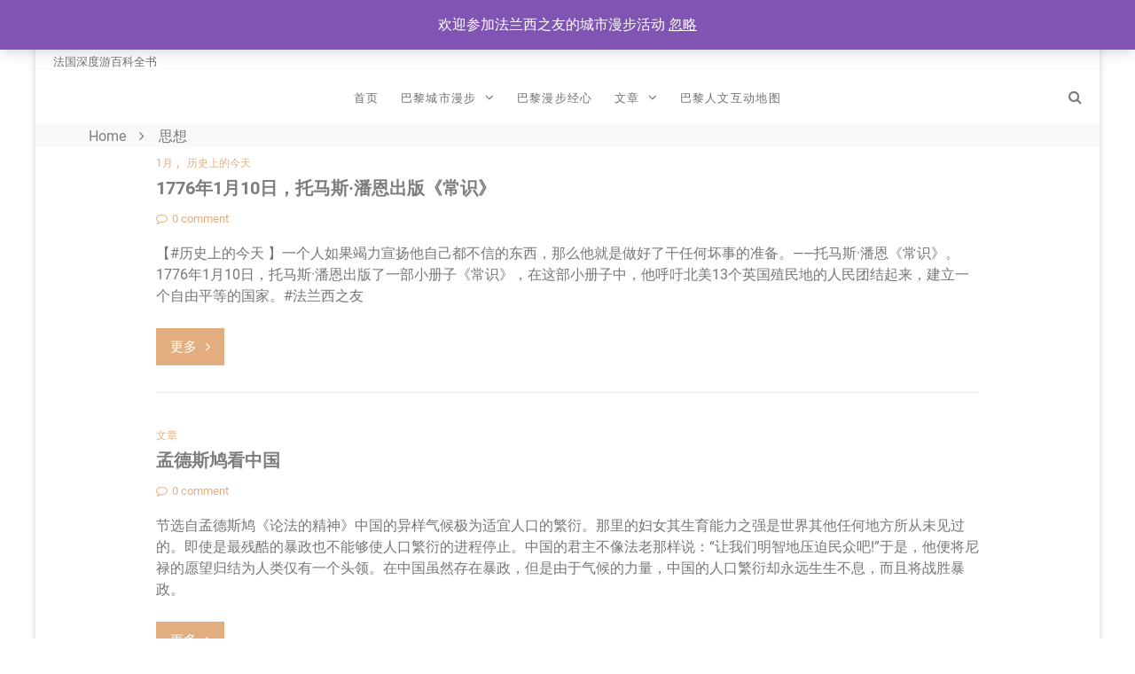

--- FILE ---
content_type: text/html; charset=UTF-8
request_url: https://francefriends.com/tag/%E6%80%9D%E6%83%B3/
body_size: 12900
content:
<!doctype html>
<html lang="zh-Hans">
<head itemscope itemtype="http://schema.org/WebSite">
	<meta charset="UTF-8">
	<meta name="viewport" content="width=device-width, initial-scale=1">
	<link rel="profile" href="http://gmpg.org/xfn/11">

	<meta name='robots' content='index, follow, max-image-preview:large, max-snippet:-1, max-video-preview:-1' />
<script>window._wca = window._wca || [];</script>

	<!-- This site is optimized with the Yoast SEO plugin v24.1 - https://yoast.com/wordpress/plugins/seo/ -->
	<title>思想归档 - 法兰西之友</title>
	<link rel="canonical" href="https://francefriends.com/tag/思想/" />
	<meta property="og:locale" content="zh_CN" />
	<meta property="og:type" content="article" />
	<meta property="og:title" content="思想归档 - 法兰西之友" />
	<meta property="og:url" content="https://francefriends.com/tag/思想/" />
	<meta property="og:site_name" content="法兰西之友" />
	<meta name="twitter:card" content="summary_large_image" />
	<meta name="twitter:site" content="@francefriends_" />
	<script type="application/ld+json" class="yoast-schema-graph">{"@context":"https://schema.org","@graph":[{"@type":"CollectionPage","@id":"https://francefriends.com/tag/%e6%80%9d%e6%83%b3/","url":"https://francefriends.com/tag/%e6%80%9d%e6%83%b3/","name":"思想归档 - 法兰西之友","isPartOf":{"@id":"https://francefriends.com/#website"},"primaryImageOfPage":{"@id":"https://francefriends.com/tag/%e6%80%9d%e6%83%b3/#primaryimage"},"image":{"@id":"https://francefriends.com/tag/%e6%80%9d%e6%83%b3/#primaryimage"},"thumbnailUrl":"https://i0.wp.com/francefriends.com/wp-content/uploads/2022/01/Commonsense.jpg?fit=510%2C800&ssl=1","breadcrumb":{"@id":"https://francefriends.com/tag/%e6%80%9d%e6%83%b3/#breadcrumb"},"inLanguage":"zh-Hans"},{"@type":"ImageObject","inLanguage":"zh-Hans","@id":"https://francefriends.com/tag/%e6%80%9d%e6%83%b3/#primaryimage","url":"https://i0.wp.com/francefriends.com/wp-content/uploads/2022/01/Commonsense.jpg?fit=510%2C800&ssl=1","contentUrl":"https://i0.wp.com/francefriends.com/wp-content/uploads/2022/01/Commonsense.jpg?fit=510%2C800&ssl=1","width":510,"height":800,"caption":"File name :DSCN2808.TIF File size :9.1MB(9550153Bytes) Shoot date :0000/00/00 00:00:00 Picture size :2048 x 1536 Resolution :300 x 300 dpi Number of bits :8bit/channel Protection attribute :Off Hide Attribute :Off Camera ID :N/A Model name :E995 Quality mode :HI (RGB Uncompress) Metering mode :Multi-pattern Exposure mode :Aperture priority Flash :No Focal length :17.9 mm Shutter speed :1/262.3second Aperture :F3.7 Exposure compensation :+0.3 EV Fixed white balance :Preset Lens :Built-in Flash sync mode :N/A Exposure difference :N/A Flexible program :N/A Sensitivity :Auto Sharpening :None Curve mode :N/A Color mode :COLOR Tone compensation :NORMAL Latitude(GPS) :N/A Longitude(GPS) :N/A Altitude(GPS) :N/A"},{"@type":"BreadcrumbList","@id":"https://francefriends.com/tag/%e6%80%9d%e6%83%b3/#breadcrumb","itemListElement":[{"@type":"ListItem","position":1,"name":"首页","item":"https://francefriends.com/"},{"@type":"ListItem","position":2,"name":"思想"}]},{"@type":"WebSite","@id":"https://francefriends.com/#website","url":"https://francefriends.com/","name":"法兰西之友","description":"法国深度游百科全书","potentialAction":[{"@type":"SearchAction","target":{"@type":"EntryPoint","urlTemplate":"https://francefriends.com/?s={search_term_string}"},"query-input":{"@type":"PropertyValueSpecification","valueRequired":true,"valueName":"search_term_string"}}],"inLanguage":"zh-Hans"}]}</script>
	<!-- / Yoast SEO plugin. -->


<link rel='dns-prefetch' href='//stats.wp.com' />
<link rel='dns-prefetch' href='//www.googletagmanager.com' />
<link rel='dns-prefetch' href='//pagead2.googlesyndication.com' />
<link rel='preconnect' href='//i0.wp.com' />
<link rel='preconnect' href='//c0.wp.com' />

<link rel='stylesheet' id='wp-block-library-css' href='https://c0.wp.com/c/6.6.4/wp-includes/css/dist/block-library/style.min.css' type='text/css' media='all' />
<link rel='stylesheet' id='mediaelement-css' href='https://c0.wp.com/c/6.6.4/wp-includes/js/mediaelement/mediaelementplayer-legacy.min.css' type='text/css' media='all' />
<link rel='stylesheet' id='wp-mediaelement-css' href='https://c0.wp.com/c/6.6.4/wp-includes/js/mediaelement/wp-mediaelement.min.css' type='text/css' media='all' />
<style id='jetpack-sharing-buttons-style-inline-css' type='text/css'>
.jetpack-sharing-buttons__services-list{display:flex;flex-direction:row;flex-wrap:wrap;gap:0;list-style-type:none;margin:5px;padding:0}.jetpack-sharing-buttons__services-list.has-small-icon-size{font-size:12px}.jetpack-sharing-buttons__services-list.has-normal-icon-size{font-size:16px}.jetpack-sharing-buttons__services-list.has-large-icon-size{font-size:24px}.jetpack-sharing-buttons__services-list.has-huge-icon-size{font-size:36px}@media print{.jetpack-sharing-buttons__services-list{display:none!important}}.editor-styles-wrapper .wp-block-jetpack-sharing-buttons{gap:0;padding-inline-start:0}ul.jetpack-sharing-buttons__services-list.has-background{padding:1.25em 2.375em}
</style>
<style id='classic-theme-styles-inline-css' type='text/css'>
/*! This file is auto-generated */
.wp-block-button__link{color:#fff;background-color:#32373c;border-radius:9999px;box-shadow:none;text-decoration:none;padding:calc(.667em + 2px) calc(1.333em + 2px);font-size:1.125em}.wp-block-file__button{background:#32373c;color:#fff;text-decoration:none}
</style>
<style id='global-styles-inline-css' type='text/css'>
:root{--wp--preset--aspect-ratio--square: 1;--wp--preset--aspect-ratio--4-3: 4/3;--wp--preset--aspect-ratio--3-4: 3/4;--wp--preset--aspect-ratio--3-2: 3/2;--wp--preset--aspect-ratio--2-3: 2/3;--wp--preset--aspect-ratio--16-9: 16/9;--wp--preset--aspect-ratio--9-16: 9/16;--wp--preset--color--black: #000000;--wp--preset--color--cyan-bluish-gray: #abb8c3;--wp--preset--color--white: #ffffff;--wp--preset--color--pale-pink: #f78da7;--wp--preset--color--vivid-red: #cf2e2e;--wp--preset--color--luminous-vivid-orange: #ff6900;--wp--preset--color--luminous-vivid-amber: #fcb900;--wp--preset--color--light-green-cyan: #7bdcb5;--wp--preset--color--vivid-green-cyan: #00d084;--wp--preset--color--pale-cyan-blue: #8ed1fc;--wp--preset--color--vivid-cyan-blue: #0693e3;--wp--preset--color--vivid-purple: #9b51e0;--wp--preset--gradient--vivid-cyan-blue-to-vivid-purple: linear-gradient(135deg,rgba(6,147,227,1) 0%,rgb(155,81,224) 100%);--wp--preset--gradient--light-green-cyan-to-vivid-green-cyan: linear-gradient(135deg,rgb(122,220,180) 0%,rgb(0,208,130) 100%);--wp--preset--gradient--luminous-vivid-amber-to-luminous-vivid-orange: linear-gradient(135deg,rgba(252,185,0,1) 0%,rgba(255,105,0,1) 100%);--wp--preset--gradient--luminous-vivid-orange-to-vivid-red: linear-gradient(135deg,rgba(255,105,0,1) 0%,rgb(207,46,46) 100%);--wp--preset--gradient--very-light-gray-to-cyan-bluish-gray: linear-gradient(135deg,rgb(238,238,238) 0%,rgb(169,184,195) 100%);--wp--preset--gradient--cool-to-warm-spectrum: linear-gradient(135deg,rgb(74,234,220) 0%,rgb(151,120,209) 20%,rgb(207,42,186) 40%,rgb(238,44,130) 60%,rgb(251,105,98) 80%,rgb(254,248,76) 100%);--wp--preset--gradient--blush-light-purple: linear-gradient(135deg,rgb(255,206,236) 0%,rgb(152,150,240) 100%);--wp--preset--gradient--blush-bordeaux: linear-gradient(135deg,rgb(254,205,165) 0%,rgb(254,45,45) 50%,rgb(107,0,62) 100%);--wp--preset--gradient--luminous-dusk: linear-gradient(135deg,rgb(255,203,112) 0%,rgb(199,81,192) 50%,rgb(65,88,208) 100%);--wp--preset--gradient--pale-ocean: linear-gradient(135deg,rgb(255,245,203) 0%,rgb(182,227,212) 50%,rgb(51,167,181) 100%);--wp--preset--gradient--electric-grass: linear-gradient(135deg,rgb(202,248,128) 0%,rgb(113,206,126) 100%);--wp--preset--gradient--midnight: linear-gradient(135deg,rgb(2,3,129) 0%,rgb(40,116,252) 100%);--wp--preset--font-size--small: 13px;--wp--preset--font-size--medium: 20px;--wp--preset--font-size--large: 36px;--wp--preset--font-size--x-large: 42px;--wp--preset--font-family--inter: "Inter", sans-serif;--wp--preset--font-family--cardo: Cardo;--wp--preset--spacing--20: 0.44rem;--wp--preset--spacing--30: 0.67rem;--wp--preset--spacing--40: 1rem;--wp--preset--spacing--50: 1.5rem;--wp--preset--spacing--60: 2.25rem;--wp--preset--spacing--70: 3.38rem;--wp--preset--spacing--80: 5.06rem;--wp--preset--shadow--natural: 6px 6px 9px rgba(0, 0, 0, 0.2);--wp--preset--shadow--deep: 12px 12px 50px rgba(0, 0, 0, 0.4);--wp--preset--shadow--sharp: 6px 6px 0px rgba(0, 0, 0, 0.2);--wp--preset--shadow--outlined: 6px 6px 0px -3px rgba(255, 255, 255, 1), 6px 6px rgba(0, 0, 0, 1);--wp--preset--shadow--crisp: 6px 6px 0px rgba(0, 0, 0, 1);}:where(.is-layout-flex){gap: 0.5em;}:where(.is-layout-grid){gap: 0.5em;}body .is-layout-flex{display: flex;}.is-layout-flex{flex-wrap: wrap;align-items: center;}.is-layout-flex > :is(*, div){margin: 0;}body .is-layout-grid{display: grid;}.is-layout-grid > :is(*, div){margin: 0;}:where(.wp-block-columns.is-layout-flex){gap: 2em;}:where(.wp-block-columns.is-layout-grid){gap: 2em;}:where(.wp-block-post-template.is-layout-flex){gap: 1.25em;}:where(.wp-block-post-template.is-layout-grid){gap: 1.25em;}.has-black-color{color: var(--wp--preset--color--black) !important;}.has-cyan-bluish-gray-color{color: var(--wp--preset--color--cyan-bluish-gray) !important;}.has-white-color{color: var(--wp--preset--color--white) !important;}.has-pale-pink-color{color: var(--wp--preset--color--pale-pink) !important;}.has-vivid-red-color{color: var(--wp--preset--color--vivid-red) !important;}.has-luminous-vivid-orange-color{color: var(--wp--preset--color--luminous-vivid-orange) !important;}.has-luminous-vivid-amber-color{color: var(--wp--preset--color--luminous-vivid-amber) !important;}.has-light-green-cyan-color{color: var(--wp--preset--color--light-green-cyan) !important;}.has-vivid-green-cyan-color{color: var(--wp--preset--color--vivid-green-cyan) !important;}.has-pale-cyan-blue-color{color: var(--wp--preset--color--pale-cyan-blue) !important;}.has-vivid-cyan-blue-color{color: var(--wp--preset--color--vivid-cyan-blue) !important;}.has-vivid-purple-color{color: var(--wp--preset--color--vivid-purple) !important;}.has-black-background-color{background-color: var(--wp--preset--color--black) !important;}.has-cyan-bluish-gray-background-color{background-color: var(--wp--preset--color--cyan-bluish-gray) !important;}.has-white-background-color{background-color: var(--wp--preset--color--white) !important;}.has-pale-pink-background-color{background-color: var(--wp--preset--color--pale-pink) !important;}.has-vivid-red-background-color{background-color: var(--wp--preset--color--vivid-red) !important;}.has-luminous-vivid-orange-background-color{background-color: var(--wp--preset--color--luminous-vivid-orange) !important;}.has-luminous-vivid-amber-background-color{background-color: var(--wp--preset--color--luminous-vivid-amber) !important;}.has-light-green-cyan-background-color{background-color: var(--wp--preset--color--light-green-cyan) !important;}.has-vivid-green-cyan-background-color{background-color: var(--wp--preset--color--vivid-green-cyan) !important;}.has-pale-cyan-blue-background-color{background-color: var(--wp--preset--color--pale-cyan-blue) !important;}.has-vivid-cyan-blue-background-color{background-color: var(--wp--preset--color--vivid-cyan-blue) !important;}.has-vivid-purple-background-color{background-color: var(--wp--preset--color--vivid-purple) !important;}.has-black-border-color{border-color: var(--wp--preset--color--black) !important;}.has-cyan-bluish-gray-border-color{border-color: var(--wp--preset--color--cyan-bluish-gray) !important;}.has-white-border-color{border-color: var(--wp--preset--color--white) !important;}.has-pale-pink-border-color{border-color: var(--wp--preset--color--pale-pink) !important;}.has-vivid-red-border-color{border-color: var(--wp--preset--color--vivid-red) !important;}.has-luminous-vivid-orange-border-color{border-color: var(--wp--preset--color--luminous-vivid-orange) !important;}.has-luminous-vivid-amber-border-color{border-color: var(--wp--preset--color--luminous-vivid-amber) !important;}.has-light-green-cyan-border-color{border-color: var(--wp--preset--color--light-green-cyan) !important;}.has-vivid-green-cyan-border-color{border-color: var(--wp--preset--color--vivid-green-cyan) !important;}.has-pale-cyan-blue-border-color{border-color: var(--wp--preset--color--pale-cyan-blue) !important;}.has-vivid-cyan-blue-border-color{border-color: var(--wp--preset--color--vivid-cyan-blue) !important;}.has-vivid-purple-border-color{border-color: var(--wp--preset--color--vivid-purple) !important;}.has-vivid-cyan-blue-to-vivid-purple-gradient-background{background: var(--wp--preset--gradient--vivid-cyan-blue-to-vivid-purple) !important;}.has-light-green-cyan-to-vivid-green-cyan-gradient-background{background: var(--wp--preset--gradient--light-green-cyan-to-vivid-green-cyan) !important;}.has-luminous-vivid-amber-to-luminous-vivid-orange-gradient-background{background: var(--wp--preset--gradient--luminous-vivid-amber-to-luminous-vivid-orange) !important;}.has-luminous-vivid-orange-to-vivid-red-gradient-background{background: var(--wp--preset--gradient--luminous-vivid-orange-to-vivid-red) !important;}.has-very-light-gray-to-cyan-bluish-gray-gradient-background{background: var(--wp--preset--gradient--very-light-gray-to-cyan-bluish-gray) !important;}.has-cool-to-warm-spectrum-gradient-background{background: var(--wp--preset--gradient--cool-to-warm-spectrum) !important;}.has-blush-light-purple-gradient-background{background: var(--wp--preset--gradient--blush-light-purple) !important;}.has-blush-bordeaux-gradient-background{background: var(--wp--preset--gradient--blush-bordeaux) !important;}.has-luminous-dusk-gradient-background{background: var(--wp--preset--gradient--luminous-dusk) !important;}.has-pale-ocean-gradient-background{background: var(--wp--preset--gradient--pale-ocean) !important;}.has-electric-grass-gradient-background{background: var(--wp--preset--gradient--electric-grass) !important;}.has-midnight-gradient-background{background: var(--wp--preset--gradient--midnight) !important;}.has-small-font-size{font-size: var(--wp--preset--font-size--small) !important;}.has-medium-font-size{font-size: var(--wp--preset--font-size--medium) !important;}.has-large-font-size{font-size: var(--wp--preset--font-size--large) !important;}.has-x-large-font-size{font-size: var(--wp--preset--font-size--x-large) !important;}
:where(.wp-block-post-template.is-layout-flex){gap: 1.25em;}:where(.wp-block-post-template.is-layout-grid){gap: 1.25em;}
:where(.wp-block-columns.is-layout-flex){gap: 2em;}:where(.wp-block-columns.is-layout-grid){gap: 2em;}
:root :where(.wp-block-pullquote){font-size: 1.5em;line-height: 1.6;}
</style>
<link rel='stylesheet' id='woocommerce-layout-css' href='https://c0.wp.com/p/woocommerce/9.5.3/assets/css/woocommerce-layout.css' type='text/css' media='all' />
<style id='woocommerce-layout-inline-css' type='text/css'>

	.infinite-scroll .woocommerce-pagination {
		display: none;
	}
</style>
<link rel='stylesheet' id='woocommerce-smallscreen-css' href='https://c0.wp.com/p/woocommerce/9.5.3/assets/css/woocommerce-smallscreen.css' type='text/css' media='only screen and (max-width: 768px)' />
<link rel='stylesheet' id='woocommerce-general-css' href='https://c0.wp.com/p/woocommerce/9.5.3/assets/css/woocommerce.css' type='text/css' media='all' />
<style id='woocommerce-inline-inline-css' type='text/css'>
.woocommerce form .form-row .required { visibility: visible; }
</style>
<link rel='stylesheet' id='ta-newspaper-google-fonts-css' href='https://francefriends.com/wp-content/fonts/489b24cd456aa7f471bab3a56ab46258.css?ver=1.1.1' type='text/css' media='all' />
<link rel='stylesheet' id='ta-newspaper-plugins-css' href='https://francefriends.com/wp-content/themes/ta-newspaper/css/ta-newspaper-plugins.min.css?ver=6.6.4' type='text/css' media='all' />
<link rel='stylesheet' id='ta-newspaper-style-css' href='https://francefriends.com/wp-content/themes/ta-newspaper/style.css?ver=6.6.4' type='text/css' media='all' />
<style id='ta-newspaper-style-inline-css' type='text/css'>
@media(max-width:823px) {.main-navigation ul ul, .top-main-navigation ul ul {display: block !important;}.tab-submenu {display: none !important;}}
</style>
<link rel='stylesheet' id='ta-newspaper-responsive-css' href='https://francefriends.com/wp-content/themes/ta-newspaper/css/responsive.min.css?ver=6.6.4' type='text/css' media='all' />
<script type="text/javascript" src="https://c0.wp.com/c/6.6.4/wp-includes/js/jquery/jquery.min.js" id="jquery-core-js"></script>
<script type="text/javascript" src="https://c0.wp.com/c/6.6.4/wp-includes/js/jquery/jquery-migrate.min.js" id="jquery-migrate-js"></script>
<script type="text/javascript" src="https://c0.wp.com/p/woocommerce/9.5.3/assets/js/jquery-blockui/jquery.blockUI.min.js" id="jquery-blockui-js" defer="defer" data-wp-strategy="defer"></script>
<script type="text/javascript" src="https://c0.wp.com/p/woocommerce/9.5.3/assets/js/js-cookie/js.cookie.min.js" id="js-cookie-js" defer="defer" data-wp-strategy="defer"></script>
<script type="text/javascript" id="woocommerce-js-extra">
/* <![CDATA[ */
var woocommerce_params = {"ajax_url":"\/wp-admin\/admin-ajax.php","wc_ajax_url":"\/?wc-ajax=%%endpoint%%"};
/* ]]> */
</script>
<script type="text/javascript" src="https://c0.wp.com/p/woocommerce/9.5.3/assets/js/frontend/woocommerce.min.js" id="woocommerce-js" defer="defer" data-wp-strategy="defer"></script>
<script type="text/javascript" id="WCPAY_ASSETS-js-extra">
/* <![CDATA[ */
var wcpayAssets = {"url":"https:\/\/francefriends.com\/wp-content\/plugins\/woocommerce-payments\/dist\/"};
/* ]]> */
</script>
<script type="text/javascript" src="https://stats.wp.com/s-202604.js" id="woocommerce-analytics-js" defer="defer" data-wp-strategy="defer"></script>

<!-- Google tag (gtag.js) snippet added by Site Kit -->

<!-- Site Kit 添加的 Google Analytics 代码段 -->
<script type="text/javascript" src="https://www.googletagmanager.com/gtag/js?id=G-2WXDD61E36" id="google_gtagjs-js" async></script>
<script type="text/javascript" id="google_gtagjs-js-after">
/* <![CDATA[ */
window.dataLayer = window.dataLayer || [];function gtag(){dataLayer.push(arguments);}
gtag("set","linker",{"domains":["francefriends.com"]});
gtag("js", new Date());
gtag("set", "developer_id.dZTNiMT", true);
gtag("config", "G-2WXDD61E36");
/* ]]> */
</script>

<!-- End Google tag (gtag.js) snippet added by Site Kit -->
<script type="text/javascript" src="https://francefriends.com/wp-content/themes/ta-newspaper/js/ta-newspaper-plugins.min.js?ver=6.6.4" id="ta-newspaper-plugins-js"></script>
<meta name="generator" content="Site Kit by Google 1.144.0" /><!-- Enter your scripts here -->
<!-- Global site tag (gtag.js) - Google Analytics -->
<script async src="https://www.googletagmanager.com/gtag/js?id=G-CW36C1K3LW"></script>
<script>
  window.dataLayer = window.dataLayer || [];
  function gtag(){dataLayer.push(arguments);}
  gtag('js', new Date());

  gtag('config', 'G-CW36C1K3LW');
</script>

<script async src="https://pagead2.googlesyndication.com/pagead/js/adsbygoogle.js?client=ca-pub-8255091599776256"
     crossorigin="anonymous"></script>


<!-- Meta Pixel Code -->
<script>
!function(f,b,e,v,n,t,s)
{if(f.fbq)return;n=f.fbq=function(){n.callMethod?
n.callMethod.apply(n,arguments):n.queue.push(arguments)};
if(!f._fbq)f._fbq=n;n.push=n;n.loaded=!0;n.version='2.0';
n.queue=[];t=b.createElement(e);t.async=!0;
t.src=v;s=b.getElementsByTagName(e)[0];
s.parentNode.insertBefore(t,s)}(window, document,'script',
'https://connect.facebook.net/en_US/fbevents.js');
fbq('init', '321021583315933');
fbq('track', 'PageView');
</script>
<noscript><img height="1" width="1" style="display:none"
src="https://www.facebook.com/tr?id=321021583315933&ev=PageView&noscript=1"
/></noscript>
<!-- End Meta Pixel Code -->

<meta name="facebook-domain-verification" content="0tkys17wds97aksv30mxxn0u4izavu" />	<style>img#wpstats{display:none}</style>
			<noscript><style>.woocommerce-product-gallery{ opacity: 1 !important; }</style></noscript>
	
<!-- Google AdSense meta tags added by Site Kit -->
<meta name="google-adsense-platform-account" content="ca-host-pub-2644536267352236">
<meta name="google-adsense-platform-domain" content="sitekit.withgoogle.com">
<!-- End Google AdSense meta tags added by Site Kit -->
<meta name="generator" content="Elementor 3.34.2; features: additional_custom_breakpoints; settings: css_print_method-internal, google_font-enabled, font_display-auto">
			<style>
				.e-con.e-parent:nth-of-type(n+4):not(.e-lazyloaded):not(.e-no-lazyload),
				.e-con.e-parent:nth-of-type(n+4):not(.e-lazyloaded):not(.e-no-lazyload) * {
					background-image: none !important;
				}
				@media screen and (max-height: 1024px) {
					.e-con.e-parent:nth-of-type(n+3):not(.e-lazyloaded):not(.e-no-lazyload),
					.e-con.e-parent:nth-of-type(n+3):not(.e-lazyloaded):not(.e-no-lazyload) * {
						background-image: none !important;
					}
				}
				@media screen and (max-height: 640px) {
					.e-con.e-parent:nth-of-type(n+2):not(.e-lazyloaded):not(.e-no-lazyload),
					.e-con.e-parent:nth-of-type(n+2):not(.e-lazyloaded):not(.e-no-lazyload) * {
						background-image: none !important;
					}
				}
			</style>
			
<!-- Site Kit 添加的 Google AdSense 代码段 -->
<script type="text/javascript" async="async" src="https://pagead2.googlesyndication.com/pagead/js/adsbygoogle.js?client=ca-pub-8255091599776256&amp;host=ca-host-pub-2644536267352236" crossorigin="anonymous"></script>

<!-- 结束 Site Kit 添加的 Google AdSense 代码段 -->
<style id='wp-fonts-local' type='text/css'>
@font-face{font-family:Inter;font-style:normal;font-weight:300 900;font-display:fallback;src:url('https://francefriends.com/wp-content/plugins/woocommerce/assets/fonts/Inter-VariableFont_slnt,wght.woff2') format('woff2');font-stretch:normal;}
@font-face{font-family:Cardo;font-style:normal;font-weight:400;font-display:fallback;src:url('https://francefriends.com/wp-content/plugins/woocommerce/assets/fonts/cardo_normal_400.woff2') format('woff2');}
</style>
<link rel="icon" href="https://i0.wp.com/francefriends.com/wp-content/uploads/2019/09/cropped-IMG_8795.jpg?fit=32%2C32&#038;ssl=1" sizes="32x32" />
<link rel="icon" href="https://i0.wp.com/francefriends.com/wp-content/uploads/2019/09/cropped-IMG_8795.jpg?fit=192%2C192&#038;ssl=1" sizes="192x192" />
<link rel="apple-touch-icon" href="https://i0.wp.com/francefriends.com/wp-content/uploads/2019/09/cropped-IMG_8795.jpg?fit=180%2C180&#038;ssl=1" />
<meta name="msapplication-TileImage" content="https://i0.wp.com/francefriends.com/wp-content/uploads/2019/09/cropped-IMG_8795.jpg?fit=270%2C270&#038;ssl=1" />
		<style type="text/css" id="wp-custom-css">
			.elementor-1215 .elementor-element.elementor-element-1584a1f {color:#fff;}

.header-banner-container 
{padding: 0;
 margin-bottom: 0px;
}

.tan-mid-header, ta-logo-left-align {padding-bottom: 0px;}

p.site-description {
	font-style:normal
}

p.site-description {
	margin-top: 5px;
}

		</style>
		</head>

<body class="archive tag tag-46 theme-ta-newspaper woocommerce-demo-store woocommerce-no-js hfeed no_sidebar boxed-layout elementor-default elementor-kit-1323" itemscope itemtype="http://schema.org/WebPage" >

    
<div id="page" class="site">
	<a class="skip-link screen-reader-text" href="#content">Skip to content</a>
	<header id="masthead" class="site-header" itemscope itemtype="http://schema.org/WPHeader">

            
                        <div  class="tan-mid-header ta-logo-left-align">
                <div class="tan-container tan-display-flex clearfix">

                   <div class="site-branding">
                                                
                                                            <div class="site-text">
                                                                        <p class="site-title">
                                        <a href="https://francefriends.com/">
                                            法兰西之友                                        </a>
                                    </p>
                                                                        <p class="site-description">
                                            法国深度游百科全书                                        </p>
                                                                
                                </div>
                                                </div><!-- .site-branding -->

                    
                </div>
           </div>

               		<nav id="site-navigation" class="main-navigation ta-menu-enable"  itemscope itemtype="http://schema.org/SiteNavigationElement">
                <div class="tan-container tan-display-flex clearfix">

        			<div id="toggle" class="toggle">
        	            <span class="one"> </span>
        	            <span class="two"> </span>
        	            <span class="three"> </span>
        	        </div>
                    
                    <div class="menu-main-wrap">
            			<div class="menu-%e9%a1%b6%e9%83%a8%e8%8f%9c%e5%8d%95-container"><ul id="primary-menu" class="menu"><li id="menu-item-1401" class="menu-item menu-item-type-post_type menu-item-object-page menu-item-home menu-item-1401"><a href="https://francefriends.com/">首页</a></li>
<li id="menu-item-3138" class="menu-item menu-item-type-post_type menu-item-object-page menu-item-has-children menu-item-3138"><a href="https://francefriends.com/shop/">巴黎城市漫步</a>
<ul class="sub-menu">
	<li id="menu-item-4798" class="menu-item menu-item-type-post_type menu-item-object-page menu-item-4798"><a href="https://francefriends.com/shop/%e5%9f%8e%e5%b8%82%e6%bc%ab%e6%ad%a5%e6%b3%95%e5%9b%bd%e5%a4%a7%e9%9d%a9%e5%91%bd/">城市漫步法国大革命</a></li>
	<li id="menu-item-3209" class="menu-item menu-item-type-post_type menu-item-object-page menu-item-3209"><a href="https://francefriends.com/shop/%e8%a5%bf%e5%b2%b1%e5%b2%9b%e7%a5%9e%e7%a7%98%e4%b9%8b%e6%97%85/">西岱岛神秘之旅</a></li>
	<li id="menu-item-4793" class="menu-item menu-item-type-post_type menu-item-object-page menu-item-4793"><a href="https://francefriends.com/shop/%e4%b8%8a%e6%b5%81%e7%a4%be%e4%bc%9a%e8%92%99%e6%a2%ad%e5%85%ac%e5%9b%ad/">上流社会蒙梭公园</a></li>
	<li id="menu-item-4779" class="menu-item menu-item-type-post_type menu-item-object-page menu-item-4779"><a href="https://francefriends.com/shop/%e5%af%bb%e6%89%be%e8%8c%b6%e8%8a%b1%e5%a5%b3/">寻找茶花女</a></li>
	<li id="menu-item-4785" class="menu-item menu-item-type-post_type menu-item-object-page menu-item-4785"><a href="https://francefriends.com/shop/%e8%af%97%e6%83%85%e7%94%bb%e6%84%8f%e8%92%99%e9%a9%ac%e7%89%b9/">诗情画意蒙马特</a></li>
</ul>
</li>
<li id="menu-item-2265" class="menu-item menu-item-type-post_type menu-item-object-page menu-item-2265"><a href="https://francefriends.com/elementor-2259/">巴黎漫步经心</a></li>
<li id="menu-item-1402" class="menu-item menu-item-type-post_type menu-item-object-page menu-item-has-children menu-item-1402"><a href="https://francefriends.com/articles/">文章</a>
<ul class="sub-menu">
	<li id="menu-item-2738" class="menu-item menu-item-type-post_type menu-item-object-page menu-item-2738"><a href="https://francefriends.com/%e6%97%85%e8%a1%8c%e6%b3%95%e5%85%b0%e8%a5%bf/">旅行法兰西</a></li>
	<li id="menu-item-2716" class="menu-item menu-item-type-post_type menu-item-object-page menu-item-2716"><a href="https://francefriends.com/history-today/">历史上的今天</a></li>
	<li id="menu-item-2744" class="menu-item menu-item-type-post_type menu-item-object-page menu-item-2744"><a href="https://francefriends.com/%e5%b7%b4%e9%bb%8e%e7%9a%84%e7%bb%86%e8%8a%82/">巴黎的细节</a></li>
</ul>
</li>
<li id="menu-item-4827" class="menu-item menu-item-type-custom menu-item-object-custom menu-item-4827"><a href="https://francefriends.com/paris-map/">巴黎人文互动地图</a></li>
</ul></div>                    </div>

                                            
                                                    <a class="ta-toggle-search" href="javascript:void(0)"><i class="fa fa-search"></i></a>
                                            
                        <div class="header-search">
                            <form role="search" method="get" class="search-form" action="https://francefriends.com/">
				<label>
					<span class="screen-reader-text">搜索：</span>
					<input type="search" class="search-field" placeholder="搜索&hellip;" value="" name="s" />
				</label>
				<input type="submit" class="search-submit" value="搜索" />
			</form>                        </div>
                    
                </div>
    		</nav><!-- #site-navigation -->

	</header><!-- #masthead -->
    			<div class="header-banner-container"  itemscope itemtype="http://schema.org/BreadcrumbList" >
                <div class="tan-container">
    				<div class="page-title-wrap">
    					<nav role="navigation" aria-label="Breadcrumbs" class="breadcrumb-trail breadcrumbs" itemprop="breadcrumb"><ul class="trail-items" itemscope itemtype="http://schema.org/BreadcrumbList"><meta name="numberOfItems" content="2" /><meta name="itemListOrder" content="Ascending" /><li itemprop="itemListElement" itemscope itemtype="http://schema.org/ListItem" class="trail-item trail-begin"><a href="https://francefriends.com/" rel="home" itemprop="item"><span itemprop="name">Home</span></a><meta itemprop="position" content="1" /></li><li itemprop="itemListElement" itemscope itemtype="http://schema.org/ListItem" class="trail-item trail-end"><span itemprop="item"><span itemprop="name">思想</span></span><meta itemprop="position" content="2" /></li></ul></nav>    				</div>
                </div>
			</div>
			<div id="content" class="site-content">
    <div class="tan-container clearfix">
		<div id="primary" class="content-area">
		<main id="main" class="site-main">

		
			
<article id="post-2945" class="post-2945 post type-post status-publish format-standard has-post-thumbnail hentry category-62 category-history-today tag-41 tag-46" itemscope itemtype="https://schema.org/Blog">
	<header class="entry-header">
		            <div class="slider-cat">
                                    <a class=" cat_1%e6%9c%88" href="https://francefriends.com/category/history-today/1%e6%9c%88/">
                        1月                    </a>
                ,                     <a class=" cat_history-today" href="https://francefriends.com/category/history-today/">
                        历史上的今天                    </a>
                            </div>
        <h2 class="entry-title"><a href="https://francefriends.com/history-today/1776nian-1yue-10ri-tuomasi-panen-chuban-changshi/" rel="bookmark">1776年1月10日，托马斯·潘恩出版《常识》</a></h2>    <div class="entry-meta">
        <div class="comment-author-date">
                        
                        
                        <span class="post-comment"><a href="https://francefriends.com/history-today/1776nian-1yue-10ri-tuomasi-panen-chuban-changshi/#respond"><i class="fa fa-comment-o" aria-hidden="true"></i>0 comment</a></span>
                    </div>
    </div><!-- .entry-meta -->

	</header><!-- .entry-header -->

	<div class="entry-content">
		<p>【#历史上的今天 】一个人如果竭力宣扬他自己都不信的东西，那么他就是做好了干任何坏事的准备。——托马斯·潘恩《常识》。1776年1月10日，托马斯·潘恩出版了一部小册子《常识》，在这部小册子中，他呼吁北美13个英国殖民地的人民团结起来，建立一个自由平等的国家。#法兰西之友</p>
                <a class="read-more" href="https://francefriends.com/history-today/1776nian-1yue-10ri-tuomasi-panen-chuban-changshi/">更多<i class="fa fa-angle-right " aria-hidden="true"></i></a>
            	</div><!-- .entry-content -->

	
</article><!-- #post-2945 -->

<article id="post-2112" class="post-2112 post type-post status-publish format-standard has-post-thumbnail hentry category-article tag-54 tag-46" itemscope itemtype="https://schema.org/Blog">
	<header class="entry-header">
		            <div class="slider-cat">
                                    <a class=" cat_article" href="https://francefriends.com/category/article/">
                        文章                    </a>
                            </div>
        <h2 class="entry-title"><a href="https://francefriends.com/article/%e5%ad%9f%e5%be%b7%e6%96%af%e9%b8%a0%e7%9c%8b%e4%b8%ad%e5%9b%bd/" rel="bookmark">孟德斯鸠看中国</a></h2>    <div class="entry-meta">
        <div class="comment-author-date">
                        
                        
                        <span class="post-comment"><a href="https://francefriends.com/article/%e5%ad%9f%e5%be%b7%e6%96%af%e9%b8%a0%e7%9c%8b%e4%b8%ad%e5%9b%bd/#respond"><i class="fa fa-comment-o" aria-hidden="true"></i>0 comment</a></span>
                    </div>
    </div><!-- .entry-meta -->

	</header><!-- .entry-header -->

	<div class="entry-content">
		<p>节选自孟德斯鸠《论法的精神》中国的异样气候极为适宜人口的繁衍。那里的妇女其生育能力之强是世界其他任何地方所从未见过的。即使是最残酷的暴政也不能够使人口繁衍的进程停止。中国的君主不像法老那样说：“让我们明智地压迫民众吧!”于是，他便将尼禄的愿望归结为人类仅有一个头领。在中国虽然存在暴政，但是由于气候的力量，中国的人口繁衍却永远生生不息，而且将战胜暴政。　</p>
                <a class="read-more" href="https://francefriends.com/article/%e5%ad%9f%e5%be%b7%e6%96%af%e9%b8%a0%e7%9c%8b%e4%b8%ad%e5%9b%bd/">更多<i class="fa fa-angle-right " aria-hidden="true"></i></a>
            	</div><!-- .entry-content -->

	
</article><!-- #post-2112 -->

<article id="post-1843" class="post-1843 post type-post status-publish format-standard has-post-thumbnail hentry category-article tag-47 tag-46" itemscope itemtype="https://schema.org/Blog">
	<header class="entry-header">
		            <div class="slider-cat">
                                    <a class=" cat_article" href="https://francefriends.com/category/article/">
                        文章                    </a>
                            </div>
        <h2 class="entry-title"><a href="https://francefriends.com/article/faguo-wei-shenme-yanjiu-zhexue/" rel="bookmark">法国为什么研究哲学？</a></h2>    <div class="entry-meta">
        <div class="comment-author-date">
                        
                        
                        <span class="post-comment"><a href="https://francefriends.com/article/faguo-wei-shenme-yanjiu-zhexue/#respond"><i class="fa fa-comment-o" aria-hidden="true"></i>0 comment</a></span>
                    </div>
    </div><!-- .entry-meta -->

	</header><!-- .entry-header -->

	<div class="entry-content">
		<p>哲学在法国教育体系中的地位与法兰西共和国的理想息息相关，这与欧洲其它国家很不一样。</p>
                <a class="read-more" href="https://francefriends.com/article/faguo-wei-shenme-yanjiu-zhexue/">更多<i class="fa fa-angle-right " aria-hidden="true"></i></a>
            	</div><!-- .entry-content -->

	
</article><!-- #post-1843 -->

		</main><!-- #main -->
	</div><!-- #primary -->

</div>

	</div><!-- #content -->

	<footer id="colophon" class="site-footer" itemscope itemtype="http://schema.org/WPFooter">

        
        <div class="bottom-footer">
            <div class="tan-container">
        		<div class="site-info">
        			<div class="footer-copyright">
                        <span class="copyright-text">法兰西之友 2022</span>
            			<span class="sep"> | </span>
            			TA Newspaper By <a href="https://themesarray.com" rel="designer">Themesarray</a>.    	           </div><!-- .site-info -->
        		</div><!-- .site-info -->
            </div>
        </div>
	</footer><!-- #colophon -->
</div><!-- #page -->

    <div id="tan-go-top" class="tan-off"><i class="fa fa-angle-up" aria-hidden="true"></i></div>

<div id="dynamic-css"></div>

<!-- Enter your scripts here --><p class="woocommerce-store-notice demo_store" data-notice-id="2b9e33f8635c4dab0eabbbce9a1f1b21" style="display:none;">欢迎参加法兰西之友的城市漫步活动 <a href="#" class="woocommerce-store-notice__dismiss-link">忽略</a></p>			<script>
				const lazyloadRunObserver = () => {
					const lazyloadBackgrounds = document.querySelectorAll( `.e-con.e-parent:not(.e-lazyloaded)` );
					const lazyloadBackgroundObserver = new IntersectionObserver( ( entries ) => {
						entries.forEach( ( entry ) => {
							if ( entry.isIntersecting ) {
								let lazyloadBackground = entry.target;
								if( lazyloadBackground ) {
									lazyloadBackground.classList.add( 'e-lazyloaded' );
								}
								lazyloadBackgroundObserver.unobserve( entry.target );
							}
						});
					}, { rootMargin: '200px 0px 200px 0px' } );
					lazyloadBackgrounds.forEach( ( lazyloadBackground ) => {
						lazyloadBackgroundObserver.observe( lazyloadBackground );
					} );
				};
				const events = [
					'DOMContentLoaded',
					'elementor/lazyload/observe',
				];
				events.forEach( ( event ) => {
					document.addEventListener( event, lazyloadRunObserver );
				} );
			</script>
				<script type='text/javascript'>
		(function () {
			var c = document.body.className;
			c = c.replace(/woocommerce-no-js/, 'woocommerce-js');
			document.body.className = c;
		})();
	</script>
	<link rel='stylesheet' id='wc-blocks-style-css' href='https://c0.wp.com/p/woocommerce/9.5.3/assets/client/blocks/wc-blocks.css' type='text/css' media='all' />
<script type="text/javascript" src="https://c0.wp.com/p/woocommerce/9.5.3/assets/js/sourcebuster/sourcebuster.min.js" id="sourcebuster-js-js"></script>
<script type="text/javascript" id="wc-order-attribution-js-extra">
/* <![CDATA[ */
var wc_order_attribution = {"params":{"lifetime":1.0e-5,"session":30,"base64":false,"ajaxurl":"https:\/\/francefriends.com\/wp-admin\/admin-ajax.php","prefix":"wc_order_attribution_","allowTracking":true},"fields":{"source_type":"current.typ","referrer":"current_add.rf","utm_campaign":"current.cmp","utm_source":"current.src","utm_medium":"current.mdm","utm_content":"current.cnt","utm_id":"current.id","utm_term":"current.trm","utm_source_platform":"current.plt","utm_creative_format":"current.fmt","utm_marketing_tactic":"current.tct","session_entry":"current_add.ep","session_start_time":"current_add.fd","session_pages":"session.pgs","session_count":"udata.vst","user_agent":"udata.uag"}};
/* ]]> */
</script>
<script type="text/javascript" src="https://c0.wp.com/p/woocommerce/9.5.3/assets/js/frontend/order-attribution.min.js" id="wc-order-attribution-js"></script>
<script type="text/javascript" src="https://stats.wp.com/e-202604.js" id="jetpack-stats-js" data-wp-strategy="defer"></script>
<script type="text/javascript" id="jetpack-stats-js-after">
/* <![CDATA[ */
_stq = window._stq || [];
_stq.push([ "view", JSON.parse("{\"v\":\"ext\",\"blog\":\"200489963\",\"post\":\"0\",\"tz\":\"1\",\"srv\":\"francefriends.com\",\"j\":\"1:14.1\"}") ]);
_stq.push([ "clickTrackerInit", "200489963", "0" ]);
/* ]]> */
</script>

</body>
</html>


<!-- Page cached by LiteSpeed Cache 7.6.2 on 2026-01-22 06:11:56 -->

--- FILE ---
content_type: text/html; charset=utf-8
request_url: https://www.google.com/recaptcha/api2/aframe
body_size: 250
content:
<!DOCTYPE HTML><html><head><meta http-equiv="content-type" content="text/html; charset=UTF-8"></head><body><script nonce="BOvfjxg6h_Oz1spzN6fsqw">/** Anti-fraud and anti-abuse applications only. See google.com/recaptcha */ try{var clients={'sodar':'https://pagead2.googlesyndication.com/pagead/sodar?'};window.addEventListener("message",function(a){try{if(a.source===window.parent){var b=JSON.parse(a.data);var c=clients[b['id']];if(c){var d=document.createElement('img');d.src=c+b['params']+'&rc='+(localStorage.getItem("rc::a")?sessionStorage.getItem("rc::b"):"");window.document.body.appendChild(d);sessionStorage.setItem("rc::e",parseInt(sessionStorage.getItem("rc::e")||0)+1);localStorage.setItem("rc::h",'1769058719034');}}}catch(b){}});window.parent.postMessage("_grecaptcha_ready", "*");}catch(b){}</script></body></html>